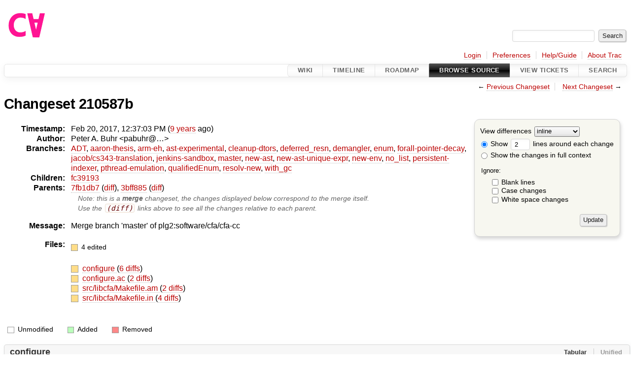

--- FILE ---
content_type: text/html;charset=utf-8
request_url: https://cforall.uwaterloo.ca/trac/changeset/210587bd6f6564169514e2cae31eb15468047896
body_size: 9949
content:


<!DOCTYPE html>
<html lang="en-US">   <head>
    <!-- # block head (placeholder in theme.html) -->
        <!-- # block head (content inherited from layout.html) -->
    <title>
    Changeset 210587b
        – Cforall

    </title>

    <meta http-equiv="Content-Type" content="text/html; charset=UTF-8" />
    <meta http-equiv="X-UA-Compatible" content="IE=edge" />
    <!--[if IE]><script>
        if (/^#__msie303:/.test(window.location.hash))
        window.location.replace(window.location.hash.replace(/^#__msie303:/, '#'));
        </script><![endif]-->

    <link rel="start"  href="/trac/wiki" />
    <link rel="search"  href="/trac/search" />
    <link rel="help"  href="/trac/wiki/TracGuide" />
    <link rel="stylesheet"  href="/trac/chrome/common/css/trac.css" type="text/css" />
    <link rel="stylesheet"  href="/trac/chrome/common/css/changeset.css" type="text/css" />
    <link rel="stylesheet"  href="/trac/chrome/common/css/diff.css" type="text/css" />
    <link rel="stylesheet"  href="/trac/chrome/common/css/code.css" type="text/css" />
    <link rel="icon"  href="/trac/chrome/common/trac.ico" type="image/x-icon" />
    <link rel="first"  href="/trac/changeset/51b734528489f81a5af985bfee9aa3b6625b9774" title="Changeset 51b73452" />
    <link rel="prev"  href="/trac/changeset/3bff885e5af1caaa28df2a7dfaffbd17d19e68d4" title="Changeset 3bff885" />
    <link rel="last"  href="/trac/changeset/35fc8193b21157dab9e8788d7eac9e7061a6dea2" title="Changeset 35fc819" />
    <link rel="next"  href="/trac/changeset/fc391936b7b07af9141fde9dac831f9c1f2582d5" title="Changeset fc39193" />
    <link rel="alternate"  class="diff" href="?format=diff&amp;new=210587bd6f6564169514e2cae31eb15468047896" title="Unified Diff" type="text/plain" />
    <link rel="alternate"  class="zip" href="?format=zip&amp;new=210587bd6f6564169514e2cae31eb15468047896" title="Zip Archive" type="application/zip" />
    <noscript>
      <style>
        .trac-noscript { display: none !important }
      </style>     </noscript>
    <link type="application/opensearchdescription+xml" rel="search"
          href="/trac/search/opensearch"
          title="Search Cforall"/>
    <script src="/trac/chrome/common/js/jquery.js"></script>
    <script src="/trac/chrome/common/js/babel.js"></script>
    <script src="/trac/chrome/common/js/trac.js"></script>
    <script src="/trac/chrome/common/js/search.js"></script>
    <script src="/trac/chrome/common/js/folding.js"></script>
    <script src="/trac/chrome/common/js/diff.js"></script>
    <script>
      jQuery(function($) {
        $(".trac-autofocus").focus();
        $(".trac-target-new").attr("target", "_blank");
        if ($.ui) { /* is jquery-ui added? */
          $(".trac-datepicker:not([readonly])")
            .prop("autocomplete", "off").datepicker();
          // Input current date when today is pressed.
          var _goToToday = $.datepicker._gotoToday;
          $.datepicker._gotoToday = function(id) {
            _goToToday.call(this, id);
            this._selectDate(id)
          };
          $(".trac-datetimepicker:not([readonly])")
            .prop("autocomplete", "off").datetimepicker();
        }
        $(".trac-disable").disableSubmit(".trac-disable-determinant");
        setTimeout(function() { $(".trac-scroll").scrollToTop() }, 1);
        $(".trac-disable-on-submit").disableOnSubmit();
      });
    </script>
    <!--   # include 'site_head.html' (layout.html) -->
    <!--   end of site_head.html -->
    <!-- # endblock head (content inherited from layout.html) -->


    <script>
      jQuery(function($) {
        $(".trac-toggledeleted").show().click(function() {
                  $(this).siblings().find(".trac-deleted").toggle();
                  return false;
        }).click();
        $("#content").find("li.entry h2 a").parent()
          .addAnchor(_("Link to this diff"));
      });
    </script>
    <!-- # endblock head (placeholder in theme.html) -->
  </head> 
  <body>
    <!-- # block body (content inherited from theme.html) -->
    <!--   # include 'site_header.html' (theme.html) -->
    <!--   end of site_header.html -->

    <div id="banner">
      <div id="header">
        <a id="logo"
           href="/">
          <img  alt="Cforall" src="/trac/chrome/site/logo.svg" /></a>


      </div>
      <form id="search" action="/trac/search" method="get">
        <div>
          <label for="proj-search">Search:</label>
          <input type="text" id="proj-search" name="q" size="18"
                  value="" />
          <input type="submit" value="Search" />
        </div>
      </form>
          <div id="metanav" class="nav">
      <ul><li  class="first"><a href="/trac/login">Login</a></li><li ><a href="/trac/prefs">Preferences</a></li><li ><a href="/trac/wiki/TracGuide">Help/Guide</a></li><li  class="last"><a href="/trac/about">About Trac</a></li></ul>
    </div>

    </div>
        <div id="mainnav" class="nav">
      <ul><li  class="first"><a href="/trac/wiki">Wiki</a></li><li ><a href="/trac/timeline">Timeline</a></li><li ><a href="/trac/roadmap">Roadmap</a></li><li  class="active"><a href="/trac/browser">Browse Source</a></li><li ><a href="/trac/report">View Tickets</a></li><li  class="last"><a href="/trac/search">Search</a></li></ul>
    </div>


    <div id="main"
         >
      <div id="ctxtnav" class="nav">
        <h2>Context Navigation</h2>
        <ul>
          <li  class="first"><span>&larr; <a class="prev" href="/trac/changeset/3bff885e5af1caaa28df2a7dfaffbd17d19e68d4" title="Changeset 3bff885">Previous Changeset</a></span></li>
          <li  class="last"><span><a class="next" href="/trac/changeset/fc391936b7b07af9141fde9dac831f9c1f2582d5" title="Changeset fc39193">Next Changeset</a> &rarr;</span></li>
        </ul>
        <hr />
      </div>

      

      

      <!-- # block content (placeholder in theme.html) -->
<div id="content" class="changeset">
  <div id="title">
    <h1>
Changeset 210587b    </h1>
  </div>
  <form id="prefs" action="/trac/changeset/210587bd6f6564169514e2cae31eb15468047896">
    <div>

<label for="style">View differences</label>
<select id="style" name="style">
  <option  selected="selected"
          value="inline">inline</option>
  <option 
          value="sidebyside">side by side</option>
</select>
<div class="field">
<label>  <input type="radio" name="contextall" value="0"
          checked="checked"/>
 Show</label> <label>  <input type="text" name="contextlines" id="contextlines" size="2"
         maxlength="3"
         value="2"/>
 lines around each change</label>  <br/>
  <label><input type="radio" name="contextall" value="1"
                />
    Show the changes in full context</label>
</div>
<fieldset id="ignore">
  <legend>Ignore:</legend>
  <div class="field">
    <input type="checkbox" id="ignoreblanklines" name="ignoreblanklines"
            />
    <label for="ignoreblanklines">Blank lines</label>
  </div>
  <div class="field">
    <input type="checkbox" id="ignorecase" name="ignorecase"
            />
    <label for="ignorecase">Case changes</label>
  </div>
  <div class="field">
    <input type="checkbox" id="ignorewhitespace" name="ignorewhitespace"
            />
    <label for="ignorewhitespace">White space changes</label>
  </div>
</fieldset>
<div class="buttons">
  <input type="submit" name="update" value="Update" />
</div>
    </div>
  </form>
  <dl id="overview">
    <dt class="property time">Timestamp:</dt>
    <dd class="time">
      Feb 20, 2017, 12:37:03 PM
(<a class="timeline" href="/trac/timeline?from=2017-02-20T12%3A37%3A03-05%3A00&amp;precision=second" title="See timeline at Feb 20, 2017, 12:37:03 PM">9 years</a> ago)    </dd>
    <dt class="property author">Author:</dt>
    <dd class="author"><span class="trac-author">Peter A. Buhr &lt;pabuhr@…&gt;</span></dd>
    <dt class="property">Branches:</dt>
    <dd><a class="changeset" href="/trac/changeset/fa2c005cdb7210e3aaf9b1170f05fbc75444ece7/" title="Finish Adt POC">ADT</a>, <a class="changeset" href="/trac/changeset/f845e8037246bd5e7cd820b02574b6b12a8fa7c0/" title="thesis: apply round 2 revisions and strip change bars">aaron-thesis</a>, <a class="changeset" href="/trac/changeset/e8261bb2d5672221f593ba7abb77aa70dd80c822/" title="Preliminary ARM exception handling support">arm-eh</a>, <a class="changeset" href="/trac/changeset/62d62db217dc9f917346863faa9d03148d98844f/" title="Merge branch 'master' into ast-experimental">ast-experimental</a>, <a class="changeset" href="/trac/changeset/ebc0a8508f37013cbbf949f24358bf6b448d429e/" title="Merge branch 'master' into cleanup-dtors">cleanup-dtors</a>, <a class="changeset" href="/trac/changeset/1cc4390a9eac2ad86029fdf9cdced2a90cceb75b/" title="Re-enable Jenkins for deferred-resn branch">deferred_resn</a>, <a class="changeset" href="/trac/changeset/51a455ce8fcd3dc3440ebf6277727b4f997b7eb1/" title="Fix unhandled enum warning in TypeEnvironment">demangler</a>, <a class="changeset" href="/trac/changeset/365c8dcbd76a5d6cafc342a140f686a573523fea/" title="Merge branch 'master' into enum">enum</a>, <a class="changeset" href="/trac/changeset/a55649200b5601ebf0ca0b430984b9546e7bed94/" title="There was less extra code in ForallPointerDecay then I hopped, but it ...">forall-pointer-decay</a>, <a class="changeset" href="/trac/changeset/a3cadfcf7de2a83c2d884dd711e7f82979272284/" title="Removed default parser argument">jacob/cs343-translation</a>, <a class="changeset" href="/trac/changeset/b5bb4442cf6a35d1075c59910d610592e5d09ca8/" title="Removed temporary abort test">jenkins-sandbox</a>, <a class="changeset" href="/trac/changeset/35fc8193b21157dab9e8788d7eac9e7061a6dea2/" title="more array proofreading">master</a>, <a class="changeset" href="/trac/changeset/13d33a758fd4097ca7b39a0687501ef7853332a1/" title="Merge branch 'master' into new-ast">new-ast</a>, <a class="changeset" href="/trac/changeset/f95634ee1f70e0dd4ea661aa832925cf8415519a/" title="fix unique expr pass">new-ast-unique-expr</a>, <a class="changeset" href="/trac/changeset/6fa409e60944afeeef4d43966ffffde577a879ef/" title="Fixed bug in breadth-first order, build exceeds local memory, can't test">new-env</a>, <a class="changeset" href="/trac/changeset/2f42718dd1dafad85f808eaefd91c3a4c1871b20/" title="Parameters and return value of functions are now vectors (and some ...">no_list</a>, <a class="changeset" href="/trac/changeset/114bde658eed1edf31cde78bd21584a1ced7df2e/" title="Trim old version of removeSpecialOverrides">persistent-indexer</a>, <a class="changeset" href="/trac/changeset/9cd5bd2665deba4718673a3686869490de73341e/" title="Added an assembly to prevent null-checks from being optimized out. ...">pthread-emulation</a>, <a class="changeset" href="/trac/changeset/12df6fe35a1d7d73a64293320db6c3a0b195af33/" title="Fix an enumerator value bug; add basic tests for new features; save ...">qualifiedEnum</a>, <a class="changeset" href="/trac/changeset/4edf753a2b41b8818de95cba5f6d26e38456ef5c/" title="Added deleted expression support to waitfor">resolv-new</a>, <a class="changeset" href="/trac/changeset/28f3a190cabb48116467ce6e1ebc74a38dac95b7/" title="Merge branch 'master' into with_gc">with_gc</a></dd>
    <dt class="property">Children:</dt>
    <dd><a class="changeset" href="/trac/changeset/fc391936b7b07af9141fde9dac831f9c1f2582d5/" title="update refrat to new common macros">fc39193</a></dd>
    <dt class="property">Parents:</dt>
    <dd><a class="changeset" href="/trac/changeset/7fb1db7d6e062bd54033d2f7f408ca0d76b0c8bd/" title="fix location of version file">7fb1db7</a> (<a href="/trac/changeset/210587bd6f6564169514e2cae31eb15468047896/?old=7fb1db7d6e062bd54033d2f7f408ca0d76b0c8bd" title="Diff against this parent (show the changes merged from the other parents)">diff</a>), <a class="changeset" href="/trac/changeset/3bff885e5af1caaa28df2a7dfaffbd17d19e68d4/" title="Merge branch 'master' of plg.uwaterloo.ca:software/cfa/cfa-cc">3bff885</a> (<a href="/trac/changeset/210587bd6f6564169514e2cae31eb15468047896/?old=3bff885e5af1caaa28df2a7dfaffbd17d19e68d4" title="Diff against this parent (show the changes merged from the other parents)">diff</a>)<br /><span class="hint">Note: this is a <strong>merge</strong> changeset, the changes displayed below correspond to the merge itself.</span><br /><span class="hint">Use the <code>(diff)</code> links above to see all the changes relative to each parent.</span></dd>
    <dt class="property message">Message:</dt>
    <dd class="message searchable">
      <p>
Merge branch 'master' of plg2:software/cfa/cfa-cc<br />
</p>

    </dd>
    <dt class="property files">
      Files:
    </dt>
    <dd class="files">
      <div class="legend" id="file-legend">
        <dl>
          <dt class="mod"></dt><dd>
            4 edited</dd>
        </dl>
      </div>
      <br />
      <ul>
        <li>
          
  <div class="mod"> </div>
  <a title="Show entry in browser" href="/trac/browser/configure?rev=facc44fe4d426e63ad34bdaebce3da27ffdfc017">
    configure
  </a>
  <span class="comment">(modified)</span>
  (<a title="Show differences" href="#file0">6 diffs</a>)

        </li>
        <li>
          
  <div class="mod"> </div>
  <a title="Show entry in browser" href="/trac/browser/configure.ac?rev=facc44fe4d426e63ad34bdaebce3da27ffdfc017">
    configure.ac
  </a>
  <span class="comment">(modified)</span>
  (<a title="Show differences" href="#file1">2 diffs</a>)

        </li>
        <li>
          
  <div class="mod"> </div>
  <a title="Show entry in browser" href="/trac/browser/src/libcfa/Makefile.am?rev=facc44fe4d426e63ad34bdaebce3da27ffdfc017">
    src/libcfa/Makefile.am
  </a>
  <span class="comment">(modified)</span>
  (<a title="Show differences" href="#file2">2 diffs</a>)

        </li>
        <li>
          
  <div class="mod"> </div>
  <a title="Show entry in browser" href="/trac/browser/src/libcfa/Makefile.in?rev=facc44fe4d426e63ad34bdaebce3da27ffdfc017">
    src/libcfa/Makefile.in
  </a>
  <span class="comment">(modified)</span>
  (<a title="Show differences" href="#file3">4 diffs</a>)

        </li>
      </ul>
    </dd>
  </dl>

  <div class="diff">
    <div class="legend" id="diff-legend">
      <h3>Legend:</h3>
      <dl>
        <dt class="unmod"></dt><dd>Unmodified</dd>
        <dt class="add"></dt><dd>Added</dd>
        <dt class="rem"></dt><dd>Removed</dd>
      </dl>
    </div>

<div class="diff">

  <ul class="entries">
    <li class="entry">
      <h2 id="file0">
        <a href="/trac/changeset/210587bd6f6564169514e2cae31eb15468047896/configure" title="Show the changeset 210587b restricted to configure">configure</a>
      </h2>
      <table class="trac-diff inline" cellspacing="0">
        <colgroup>
          <col class="lineno"/><col class="lineno"/><col class="content"/>
        </colgroup>
        <thead>
          <tr>
            <th title="Revision 7fb1db7d6e062bd54033d2f7f408ca0d76b0c8bd">
              <a title="Show revision 7fb1db7 of this file in browser"
                 href="/trac/browser/configure?rev=ac93b2287119108108d39026a0f27c1c260ea646#L658"
                 >r7fb1db7</a>
            </th>
            <th title="Revision 210587bd6f6564169514e2cae31eb15468047896">
              <a title="Show revision 210587b of this file in browser"
                 href="/trac/browser/configure?rev=facc44fe4d426e63ad34bdaebce3da27ffdfc017#L658"
                 >r210587b</a>
            </th>
            <td>
              &nbsp;
            </td>
          </tr>
        </thead>
        <tbody class="unmod">

          <tr>
            <th>658</th><th>658</th><td class="l"><span>CFA_INCDIR</span></td>
          </tr>
          <tr>
            <th>659</th><th>659</th><td class="l"><span>CFA_PREFIX</span></td>
          </tr>
        </tbody>
        <tbody class="add">

          <tr class="first">
            <th>&nbsp;</th><th>660</th><td class="r"><ins>BUILD_CONCURRENCY_FALSE</ins></td>
          </tr>
          <tr class="last">
            <th>&nbsp;</th><th>661</th><td class="r"><ins>BUILD_CONCURRENCY_TRUE</ins></td>
          </tr>
        </tbody>
        <tbody class="unmod">

          <tr>
            <th>660</th><th>662</th><td class="l"><span>BUILD_NO_LIB_FALSE</span></td>
          </tr>
          <tr>
            <th>661</th><th>663</th><td class="l"><span>BUILD_NO_LIB_TRUE</span></td>
          </tr>
        </tbody>
        <tbody class="skipped">
          <tr>
            <th><a href="/trac/browser/configure?rev=ac93b2287119108108d39026a0f27c1c260ea646#L742">&hellip;</a></th>
            <th><a href="/trac/browser/configure?rev=facc44fe4d426e63ad34bdaebce3da27ffdfc017#L744">&hellip;</a></th>
            <td>
              &nbsp;
            </td>
          </tr>
        </tbody>
        <tbody class="unmod">

          <tr>
            <th>742</th><th>744</th><td class="l"><span>enable_target_release</span></td>
          </tr>
          <tr>
            <th>743</th><th>745</th><td class="l"><span>enable_target_debug</span></td>
          </tr>
        </tbody>
        <tbody class="add">

          <tr class="first last">
            <th>&nbsp;</th><th>746</th><td class="r"><ins>enable_threading</ins></td>
          </tr>
        </tbody>
        <tbody class="unmod">

          <tr>
            <th>744</th><th>747</th><td class="l"><span>enable_dependency_tracking</span></td>
          </tr>
          <tr>
            <th>745</th><th>748</th><td class="l"><span>'</span></td>
          </tr>
        </tbody>
        <tbody class="skipped">
          <tr>
            <th><a href="/trac/browser/configure?rev=ac93b2287119108108d39026a0f27c1c260ea646#L1386">&hellip;</a></th>
            <th><a href="/trac/browser/configure?rev=facc44fe4d426e63ad34bdaebce3da27ffdfc017#L1389">&hellip;</a></th>
            <td>
              &nbsp;
            </td>
          </tr>
        </tbody>
        <tbody class="unmod">

          <tr>
            <th>1386</th><th>1389</th><td class="l"><span>&nbsp; --enable-target-release Build and install the release target</span></td>
          </tr>
          <tr>
            <th>1387</th><th>1390</th><td class="l"><span>&nbsp; --enable-target-debug&nbsp; &nbsp;Build and install the debug target</span></td>
          </tr>
        </tbody>
        <tbody class="add">

          <tr class="first">
            <th>&nbsp;</th><th>1391</th><td class="r"><ins>&nbsp; --enable-threading&nbsp; &nbsp; &nbsp; Build and install libcfa with threading support</ins></td>
          </tr>
          <tr class="last">
            <th>&nbsp;</th><th>1392</th><td class="r"><ins>&nbsp; &nbsp; &nbsp; &nbsp; &nbsp; &nbsp; &nbsp; &nbsp; &nbsp; &nbsp; &nbsp; &nbsp; &nbsp; (Enabled by default)</ins></td>
          </tr>
        </tbody>
        <tbody class="unmod">

          <tr>
            <th>1388</th><th>1393</th><td class="l"><span>&nbsp; --disable-dependency-tracking&nbsp; speeds up one-time build</span></td>
          </tr>
          <tr>
            <th>1389</th><th>1394</th><td class="l"><span>&nbsp; --enable-dependency-tracking&nbsp; &nbsp;do not reject slow dependency extractors</span></td>
          </tr>
        </tbody>
        <tbody class="skipped">
          <tr>
            <th><a href="/trac/browser/configure?rev=ac93b2287119108108d39026a0f27c1c260ea646#L3123">&hellip;</a></th>
            <th><a href="/trac/browser/configure?rev=facc44fe4d426e63ad34bdaebce3da27ffdfc017#L3128">&hellip;</a></th>
            <td>
              &nbsp;
            </td>
          </tr>
        </tbody>
        <tbody class="unmod">

          <tr>
            <th>3123</th><th>3128</th><td class="l"><span>fi</span></td>
          </tr>
          <tr>
            <th>3124</th><th>3129</th><td class="l"><span></span></td>
          </tr>
        </tbody>
        <tbody class="add">

          <tr class="first">
            <th>&nbsp;</th><th>3130</th><td class="r"><ins># Check whether --enable-threading was given.</ins></td>
          </tr>
          <tr class="">
            <th>&nbsp;</th><th>3131</th><td class="r"><ins>if test "${enable_threading+set}" = set; then :</ins></td>
          </tr>
          <tr class="">
            <th>&nbsp;</th><th>3132</th><td class="r"><ins>&nbsp; enableval=$enable_threading; case "${enableval}" in</ins></td>
          </tr>
          <tr class="">
            <th>&nbsp;</th><th>3133</th><td class="r"><ins>&nbsp; yes) build_threading-"yes" ;;</ins></td>
          </tr>
          <tr class="">
            <th>&nbsp;</th><th>3134</th><td class="r"><ins>&nbsp; no)&nbsp; build_threading="no" ;;</ins></td>
          </tr>
          <tr class="">
            <th>&nbsp;</th><th>3135</th><td class="r"><ins>&nbsp; *) as_fn_error $? "bad value ${enableval} for --enable-debug" "$LINENO" 5 ;;</ins></td>
          </tr>
          <tr class="">
            <th>&nbsp;</th><th>3136</th><td class="r"><ins>esac</ins></td>
          </tr>
          <tr class="">
            <th>&nbsp;</th><th>3137</th><td class="r"><ins>else</ins></td>
          </tr>
          <tr class="">
            <th>&nbsp;</th><th>3138</th><td class="r"><ins>&nbsp; build_threading="yes"</ins></td>
          </tr>
          <tr class="">
            <th>&nbsp;</th><th>3139</th><td class="r"><ins>fi</ins></td>
          </tr>
          <tr class="last">
            <th>&nbsp;</th><th>3140</th><td class="r"><ins></ins></td>
          </tr>
        </tbody>
        <tbody class="unmod">

          <tr>
            <th>3125</th><th>3141</th><td class="l"><span></span></td>
          </tr>
          <tr>
            <th>3126</th><th>3142</th><td class="l"><span>case "$enable_target_release" in</span></td>
          </tr>
        </tbody>
        <tbody class="skipped">
          <tr>
            <th><a href="/trac/browser/configure?rev=ac93b2287119108108d39026a0f27c1c260ea646#L3197">&hellip;</a></th>
            <th><a href="/trac/browser/configure?rev=facc44fe4d426e63ad34bdaebce3da27ffdfc017#L3213">&hellip;</a></th>
            <td>
              &nbsp;
            </td>
          </tr>
        </tbody>
        <tbody class="unmod">

          <tr>
            <th>3197</th><th>3213</th><td class="l"><span>&nbsp; BUILD_NO_LIB_TRUE='#'</span></td>
          </tr>
          <tr>
            <th>3198</th><th>3214</th><td class="l"><span>&nbsp; BUILD_NO_LIB_FALSE=</span></td>
          </tr>
        </tbody>
        <tbody class="add">

          <tr class="first">
            <th>&nbsp;</th><th>3215</th><td class="r"><ins>fi</ins></td>
          </tr>
          <tr class="">
            <th>&nbsp;</th><th>3216</th><td class="r"><ins></ins></td>
          </tr>
          <tr class="">
            <th>&nbsp;</th><th>3217</th><td class="r"><ins>&nbsp;if test "x$build_threading" = "xyes"; then</ins></td>
          </tr>
          <tr class="">
            <th>&nbsp;</th><th>3218</th><td class="r"><ins>&nbsp; BUILD_CONCURRENCY_TRUE=</ins></td>
          </tr>
          <tr class="">
            <th>&nbsp;</th><th>3219</th><td class="r"><ins>&nbsp; BUILD_CONCURRENCY_FALSE='#'</ins></td>
          </tr>
          <tr class="">
            <th>&nbsp;</th><th>3220</th><td class="r"><ins>else</ins></td>
          </tr>
          <tr class="">
            <th>&nbsp;</th><th>3221</th><td class="r"><ins>&nbsp; BUILD_CONCURRENCY_TRUE='#'</ins></td>
          </tr>
          <tr class="last">
            <th>&nbsp;</th><th>3222</th><td class="r"><ins>&nbsp; BUILD_CONCURRENCY_FALSE=</ins></td>
          </tr>
        </tbody>
        <tbody class="unmod">

          <tr>
            <th>3199</th><th>3223</th><td class="l"><span>fi</span></td>
          </tr>
          <tr>
            <th>3200</th><th>3224</th><td class="l"><span></span></td>
          </tr>
        </tbody>
        <tbody class="skipped">
          <tr>
            <th><a href="/trac/browser/configure?rev=ac93b2287119108108d39026a0f27c1c260ea646#L6318">&hellip;</a></th>
            <th><a href="/trac/browser/configure?rev=facc44fe4d426e63ad34bdaebce3da27ffdfc017#L6342">&hellip;</a></th>
            <td>
              &nbsp;
            </td>
          </tr>
        </tbody>
        <tbody class="unmod">

          <tr>
            <th>6318</th><th>6342</th><td class="l"><span>if test -z "${BUILD_NO_LIB_TRUE}" &amp;&amp; test -z "${BUILD_NO_LIB_FALSE}"; then</span></td>
          </tr>
          <tr>
            <th>6319</th><th>6343</th><td class="l"><span>&nbsp; as_fn_error $? "conditional \"BUILD_NO_LIB\" was never defined.</span></td>
          </tr>
        </tbody>
        <tbody class="add">

          <tr class="first">
            <th>&nbsp;</th><th>6344</th><td class="r"><ins>Usually this means the macro was only invoked conditionally." "$LINENO" 5</ins></td>
          </tr>
          <tr class="">
            <th>&nbsp;</th><th>6345</th><td class="r"><ins>fi</ins></td>
          </tr>
          <tr class="">
            <th>&nbsp;</th><th>6346</th><td class="r"><ins>if test -z "${BUILD_CONCURRENCY_TRUE}" &amp;&amp; test -z "${BUILD_CONCURRENCY_FALSE}"; then</ins></td>
          </tr>
          <tr class="last">
            <th>&nbsp;</th><th>6347</th><td class="r"><ins>&nbsp; as_fn_error $? "conditional \"BUILD_CONCURRENCY\" was never defined.</ins></td>
          </tr>
        </tbody>
        <tbody class="unmod">

          <tr>
            <th>6320</th><th>6348</th><td class="l"><span>Usually this means the macro was only invoked conditionally." "$LINENO" 5</span></td>
          </tr>
          <tr>
            <th>6321</th><th>6349</th><td class="l"><span>fi</span></td>
          </tr>
        </tbody>
      </table>

    </li>
    <li class="entry">
      <h2 id="file1">
        <a href="/trac/changeset/210587bd6f6564169514e2cae31eb15468047896/configure.ac" title="Show the changeset 210587b restricted to configure.ac">configure.ac</a>
      </h2>
      <table class="trac-diff inline" cellspacing="0">
        <colgroup>
          <col class="lineno"/><col class="lineno"/><col class="content"/>
        </colgroup>
        <thead>
          <tr>
            <th title="Revision 7fb1db7d6e062bd54033d2f7f408ca0d76b0c8bd">
              <a title="Show revision 7fb1db7 of this file in browser"
                 href="/trac/browser/configure.ac?rev=ac93b2287119108108d39026a0f27c1c260ea646#L57"
                 >r7fb1db7</a>
            </th>
            <th title="Revision 210587bd6f6564169514e2cae31eb15468047896">
              <a title="Show revision 210587b of this file in browser"
                 href="/trac/browser/configure.ac?rev=facc44fe4d426e63ad34bdaebce3da27ffdfc017#L57"
                 >r210587b</a>
            </th>
            <td>
              &nbsp;
            </td>
          </tr>
        </thead>
        <tbody class="unmod">

          <tr>
            <th>57</th><th>57</th><td class="l"><span>AC_ARG_ENABLE(target-release, AS_HELP_STRING([--enable-target-release], [Build and install the release target]))</span></td>
          </tr>
          <tr>
            <th>58</th><th>58</th><td class="l"><span>AC_ARG_ENABLE(target-debug, AS_HELP_STRING([--enable-target-debug], [Build and install the debug target]))</span></td>
          </tr>
        </tbody>
        <tbody class="add">

          <tr class="first">
            <th>&nbsp;</th><th>59</th><td class="r"><ins>AC_ARG_ENABLE(threading, AS_HELP_STRING([--enable-threading], [Build and install libcfa with threading support (Enabled by default)]),</ins></td>
          </tr>
          <tr class="">
            <th>&nbsp;</th><th>60</th><td class="r"><ins>[case "${enableval}" in</ins></td>
          </tr>
          <tr class="">
            <th>&nbsp;</th><th>61</th><td class="r"><ins>&nbsp; yes) build_threading-"yes" ;;</ins></td>
          </tr>
          <tr class="">
            <th>&nbsp;</th><th>62</th><td class="r"><ins>&nbsp; no)&nbsp; build_threading="no" ;;</ins></td>
          </tr>
          <tr class="">
            <th>&nbsp;</th><th>63</th><td class="r"><ins>&nbsp; *) AC_MSG_ERROR([bad value ${enableval} for --enable-debug]) ;;</ins></td>
          </tr>
          <tr class="last">
            <th>&nbsp;</th><th>64</th><td class="r"><ins>esac],[build_threading="yes"])</ins></td>
          </tr>
        </tbody>
        <tbody class="unmod">

          <tr>
            <th>59</th><th>65</th><td class="l"><span></span></td>
          </tr>
          <tr>
            <th>60</th><th>66</th><td class="l"><span>case "$enable_target_release" in</span></td>
          </tr>
        </tbody>
        <tbody class="skipped">
          <tr>
            <th><a href="/trac/browser/configure.ac?rev=ac93b2287119108108d39026a0f27c1c260ea646#L112">&hellip;</a></th>
            <th><a href="/trac/browser/configure.ac?rev=facc44fe4d426e63ad34bdaebce3da27ffdfc017#L118">&hellip;</a></th>
            <td>
              &nbsp;
            </td>
          </tr>
        </tbody>
        <tbody class="unmod">

          <tr>
            <th>112</th><th>118</th><td class="l"><span>AM_CONDITIONAL([BUILD_DEBUG], [test "x$build_debug" = "xyes"])</span></td>
          </tr>
          <tr>
            <th>113</th><th>119</th><td class="l"><span>AM_CONDITIONAL([BUILD_NO_LIB], [test "x$build_release$build_debug" = "xnono"])</span></td>
          </tr>
        </tbody>
        <tbody class="add">

          <tr class="first last">
            <th>&nbsp;</th><th>120</th><td class="r"><ins>AM_CONDITIONAL([BUILD_CONCURRENCY], [test "x$build_threading" = "xyes"])</ins></td>
          </tr>
        </tbody>
        <tbody class="unmod">

          <tr>
            <th>114</th><th>121</th><td class="l"><span></span></td>
          </tr>
          <tr>
            <th>115</th><th>122</th><td class="l"><span>if test "x$prefix" = "xNONE"; then</span></td>
          </tr>
        </tbody>
      </table>

    </li>
    <li class="entry">
      <h2 id="file2">
        <a href="/trac/changeset/210587bd6f6564169514e2cae31eb15468047896/src/libcfa/Makefile.am" title="Show the changeset 210587b restricted to src/libcfa/Makefile.am">src/libcfa/Makefile.am</a>
      </h2>
      <table class="trac-diff inline" cellspacing="0">
        <colgroup>
          <col class="lineno"/><col class="lineno"/><col class="content"/>
        </colgroup>
        <thead>
          <tr>
            <th title="Revision 7fb1db7d6e062bd54033d2f7f408ca0d76b0c8bd">
              <a title="Show revision 7fb1db7 of this file in browser"
                 href="/trac/browser/src/libcfa/Makefile.am?rev=aed3f54d12363aaa409e62e26dd7835d4eea23dc#L40"
                 >r7fb1db7</a>
            </th>
            <th title="Revision 210587bd6f6564169514e2cae31eb15468047896">
              <a title="Show revision 210587b of this file in browser"
                 href="/trac/browser/src/libcfa/Makefile.am?rev=facc44fe4d426e63ad34bdaebce3da27ffdfc017#L40"
                 >r210587b</a>
            </th>
            <td>
              &nbsp;
            </td>
          </tr>
        </thead>
        <tbody class="unmod">

          <tr>
            <th>40</th><th>40</th><td class="l"><span>CC = ${abs_top_srcdir}/src/driver/cfa</span></td>
          </tr>
          <tr>
            <th>41</th><th>41</th><td class="l"><span></span></td>
          </tr>
        </tbody>
        <tbody class="mod">


          <tr class="first">
            <th>42</th><th>&nbsp;</th><td class="l"><span>headers = limits stdlib math iostream fstream iterator rational assert containers/vector concurrency/coroutines concurrency/threads concurrency/kernel</span></td>
          </tr>
          <tr>
            <th>43</th><th>&nbsp;</th><td class="l"><span>runtimehdrs = concurrency</span></td>
          </tr>

          <tr>
            <th>&nbsp;</th><th>42</th><td class="r"><span>headers = limits stdlib math iostream fstream iterator rational assert</span></td>
          </tr>
          <tr>
            <th>&nbsp;</th><th>43</th><td class="r"><span></span></td>
          </tr>
          <tr>
            <th>&nbsp;</th><th>44</th><td class="r"><span># not all platforms support concurrency, add option do disable it</span></td>
          </tr>
          <tr>
            <th>&nbsp;</th><th>45</th><td class="r"><span>if BUILD_CONCURRENCY</span></td>
          </tr>
          <tr>
            <th>&nbsp;</th><th>46</th><td class="r"><span>headers += containers/vector concurrency/coroutines concurrency/threads concurrency/kernel</span></td>
          </tr>
          <tr>
            <th>&nbsp;</th><th>47</th><td class="r"><span>endif</span></td>
          </tr>
          <tr class="last">
            <th>&nbsp;</th><th>48</th><td class="r"><span></span></td>
          </tr>
        </tbody>
        <tbody class="unmod">

          <tr>
            <th>44</th><th>49</th><td class="l"><span>libobjs = ${headers:=.o}</span></td>
          </tr>
        </tbody>
        <tbody class="add">

          <tr class="first">
            <th>&nbsp;</th><th>50</th><td class="r"><ins>libsrc = libcfa-prelude.c ${headers:=.c}</ins></td>
          </tr>
          <tr class="">
            <th>&nbsp;</th><th>51</th><td class="r"><ins></ins></td>
          </tr>
          <tr class="">
            <th>&nbsp;</th><th>52</th><td class="r"><ins># not all platforms support concurrency, add option do disable it</ins></td>
          </tr>
          <tr class="">
            <th>&nbsp;</th><th>53</th><td class="r"><ins>if BUILD_CONCURRENCY</ins></td>
          </tr>
          <tr class="">
            <th>&nbsp;</th><th>54</th><td class="r"><ins>libsrc += concurrency/CtxSwitch-@MACHINE_TYPE@.S concurrency/invoke.c</ins></td>
          </tr>
          <tr class="last">
            <th>&nbsp;</th><th>55</th><td class="r"><ins>endif</ins></td>
          </tr>
        </tbody>
        <tbody class="unmod">

          <tr>
            <th>45</th><th>56</th><td class="l"><span></span></td>
          </tr>
          <tr>
            <th>46</th><th>57</th><td class="l"><span># extensionless header files are overridden by -o flag in default makerule =&gt; explicitly override default rule to silently do nothing</span></td>
          </tr>
        </tbody>
        <tbody class="skipped">
          <tr>
            <th><a href="/trac/browser/src/libcfa/Makefile.am?rev=aed3f54d12363aaa409e62e26dd7835d4eea23dc#L56">&hellip;</a></th>
            <th><a href="/trac/browser/src/libcfa/Makefile.am?rev=facc44fe4d426e63ad34bdaebce3da27ffdfc017#L67">&hellip;</a></th>
            <td>
              &nbsp;
            </td>
          </tr>
        </tbody>
        <tbody class="unmod">

          <tr>
            <th>56</th><th>67</th><td class="l"><span>${libobjs} : ${abs_top_srcdir}/src/driver/cfa-cpp ${cfalib_DATA} # add dependency to cfa-cpp so all libraries are rebuilt with new translator</span></td>
          </tr>
          <tr>
            <th>57</th><th>68</th><td class="l"><span></span></td>
          </tr>
        </tbody>
        <tbody class="rem">

          <tr class="first last">
            <th>58</th><th>&nbsp;</th><td class="l"><del>libsrc = libcfa-prelude.c ${headers:=.c} concurrency/CtxSwitch-@MACHINE_TYPE@.S concurrency/invoke.c</del></td>
          </tr>
        </tbody>
        <tbody class="unmod">

          <tr>
            <th>59</th><th>69</th><td class="l"><span></span></td>
          </tr>
          <tr>
            <th>60</th><th>70</th><td class="l"><span>libcfa_a_SOURCES = ${libsrc}</span></td>
          </tr>
        </tbody>
      </table>

    </li>
    <li class="entry">
      <h2 id="file3">
        <a href="/trac/changeset/210587bd6f6564169514e2cae31eb15468047896/src/libcfa/Makefile.in" title="Show the changeset 210587b restricted to src/libcfa/Makefile.in">src/libcfa/Makefile.in</a>
      </h2>
      <table class="trac-diff inline" cellspacing="0">
        <colgroup>
          <col class="lineno"/><col class="lineno"/><col class="content"/>
        </colgroup>
        <thead>
          <tr>
            <th title="Revision 7fb1db7d6e062bd54033d2f7f408ca0d76b0c8bd">
              <a title="Show revision 7fb1db7 of this file in browser"
                 href="/trac/browser/src/libcfa/Makefile.in?rev=aed3f54d12363aaa409e62e26dd7835d4eea23dc#L41"
                 >r7fb1db7</a>
            </th>
            <th title="Revision 210587bd6f6564169514e2cae31eb15468047896">
              <a title="Show revision 210587b of this file in browser"
                 href="/trac/browser/src/libcfa/Makefile.in?rev=facc44fe4d426e63ad34bdaebce3da27ffdfc017#L41"
                 >r210587b</a>
            </th>
            <td>
              &nbsp;
            </td>
          </tr>
        </thead>
        <tbody class="unmod">

          <tr>
            <th>41</th><th>41</th><td class="l"><span>@BUILD_RELEASE_TRUE@am__append_1 = libcfa.a</span></td>
          </tr>
          <tr>
            <th>42</th><th>42</th><td class="l"><span>@BUILD_DEBUG_TRUE@am__append_2 = libcfa-d.a</span></td>
          </tr>
        </tbody>
        <tbody class="add">

          <tr class="first">
            <th>&nbsp;</th><th>43</th><td class="r"><ins></ins></td>
          </tr>
          <tr class="">
            <th>&nbsp;</th><th>44</th><td class="r"><ins># not all platforms support concurrency, add option do disable it</ins></td>
          </tr>
          <tr class="">
            <th>&nbsp;</th><th>45</th><td class="r"><ins>@BUILD_CONCURRENCY_TRUE@am__append_3 = containers/vector concurrency/coroutines concurrency/threads concurrency/kernel</ins></td>
          </tr>
          <tr class="">
            <th>&nbsp;</th><th>46</th><td class="r"><ins></ins></td>
          </tr>
          <tr class="">
            <th>&nbsp;</th><th>47</th><td class="r"><ins># not all platforms support concurrency, add option do disable it</ins></td>
          </tr>
          <tr class="last">
            <th>&nbsp;</th><th>48</th><td class="r"><ins>@BUILD_CONCURRENCY_TRUE@am__append_4 = concurrency/CtxSwitch-@MACHINE_TYPE@.S concurrency/invoke.c</ins></td>
          </tr>
        </tbody>
        <tbody class="unmod">

          <tr>
            <th>43</th><th>49</th><td class="l"><span>subdir = src/libcfa</span></td>
          </tr>
        </tbody>
        <tbody class="mod">


          <tr class="first">
            <th>44</th><th>&nbsp;</th><td class="l"><span>DIST_COMMON = $(<del>nobase_cfa_include_HEADERS) $(srcdir)/Makefile.am</del> \</span></td>
          </tr>
          <tr>
            <th>45</th><th>&nbsp;</th><td class="l"><span>&nbsp; &nbsp; &nbsp; &nbsp; $(srcdir)/Makefile.<del></del>in</span></td>
          </tr>

          <tr>
            <th>&nbsp;</th><th>50</th><td class="r"><span>DIST_COMMON = $(<ins>am__nobase_cfa_include_HEADERS_DIST)</ins> \</span></td>
          </tr>
          <tr class="last">
            <th>&nbsp;</th><th>51</th><td class="r"><span>&nbsp; &nbsp; &nbsp; &nbsp; $(srcdir)/Makefile.<ins>am $(srcdir)/Makefile.</ins>in</span></td>
          </tr>
        </tbody>
        <tbody class="unmod">

          <tr>
            <th>46</th><th>52</th><td class="l"><span>ACLOCAL_M4 = $(top_srcdir)/aclocal.m4</span></td>
          </tr>
          <tr>
            <th>47</th><th>53</th><td class="l"><span>am__aclocal_m4_deps = $(top_srcdir)/configure.ac</span></td>
          </tr>
        </tbody>
        <tbody class="skipped">
          <tr>
            <th><a href="/trac/browser/src/libcfa/Makefile.in?rev=aed3f54d12363aaa409e62e26dd7835d4eea23dc#L91">&hellip;</a></th>
            <th><a href="/trac/browser/src/libcfa/Makefile.in?rev=facc44fe4d426e63ad34bdaebce3da27ffdfc017#L97">&hellip;</a></th>
            <td>
              &nbsp;
            </td>
          </tr>
        </tbody>
        <tbody class="unmod">

          <tr>
            <th>91</th><th>97</th><td class="l"><span>libcfa_d_a_AR = $(AR) $(ARFLAGS)</span></td>
          </tr>
          <tr>
            <th>92</th><th>98</th><td class="l"><span>libcfa_d_a_LIBADD =</span></td>
          </tr>
        </tbody>
        <tbody class="add">

          <tr class="first">
            <th>&nbsp;</th><th>99</th><td class="r"><ins>am__libcfa_d_a_SOURCES_DIST = libcfa-prelude.c limits.c stdlib.c \</ins></td>
          </tr>
          <tr class="">
            <th>&nbsp;</th><th>100</th><td class="r"><ins>&nbsp; &nbsp; &nbsp; &nbsp; math.c iostream.c fstream.c iterator.c rational.c assert.c \</ins></td>
          </tr>
          <tr class="">
            <th>&nbsp;</th><th>101</th><td class="r"><ins>&nbsp; &nbsp; &nbsp; &nbsp; containers/vector.c concurrency/coroutines.c \</ins></td>
          </tr>
          <tr class="">
            <th>&nbsp;</th><th>102</th><td class="r"><ins>&nbsp; &nbsp; &nbsp; &nbsp; concurrency/threads.c concurrency/kernel.c \</ins></td>
          </tr>
          <tr class="last">
            <th>&nbsp;</th><th>103</th><td class="r"><ins>&nbsp; &nbsp; &nbsp; &nbsp; concurrency/CtxSwitch-@MACHINE_TYPE@.S concurrency/invoke.c</ins></td>
          </tr>
        </tbody>
        <tbody class="unmod">

          <tr>
            <th>93</th><th>104</th><td class="l"><span>am__dirstamp = $(am__leading_dot)dirstamp</span></td>
          </tr>
        </tbody>
        <tbody class="mod">


          <tr class="first">
            <th>94</th><th>&nbsp;</th><td class="l"><span>am__objects_1 = libcfa_d_a-limits.$(OBJEXT) \</span></td>
          </tr>

          <tr>
            <th>&nbsp;</th><th>105</th><td class="r"><span>@BUILD_CONCURRENCY_TRUE@am__objects_1 = containers/libcfa_d_a-vector.$(OBJEXT) \</span></td>
          </tr>
          <tr>
            <th>&nbsp;</th><th>106</th><td class="r"><span>@BUILD_CONCURRENCY_TRUE@&nbsp; &nbsp; &nbsp; &nbsp; concurrency/libcfa_d_a-coroutines.$(OBJEXT) \</span></td>
          </tr>
          <tr>
            <th>&nbsp;</th><th>107</th><td class="r"><span>@BUILD_CONCURRENCY_TRUE@&nbsp; &nbsp; &nbsp; &nbsp; concurrency/libcfa_d_a-threads.$(OBJEXT) \</span></td>
          </tr>
          <tr>
            <th>&nbsp;</th><th>108</th><td class="r"><span>@BUILD_CONCURRENCY_TRUE@&nbsp; &nbsp; &nbsp; &nbsp; concurrency/libcfa_d_a-kernel.$(OBJEXT)</span></td>
          </tr>
          <tr class="last">
            <th>&nbsp;</th><th>109</th><td class="r"><span>am__objects_2 = libcfa_d_a-limits.$(OBJEXT) \</span></td>
          </tr>
        </tbody>
        <tbody class="unmod">

          <tr>
            <th>95</th><th>110</th><td class="l"><span>&nbsp; &nbsp; &nbsp; &nbsp; libcfa_d_a-stdlib.$(OBJEXT) libcfa_d_a-math.$(OBJEXT) \</span></td>
          </tr>
          <tr>
            <th>96</th><th>111</th><td class="l"><span>&nbsp; &nbsp; &nbsp; &nbsp; libcfa_d_a-iostream.$(OBJEXT) libcfa_d_a-fstream.$(OBJEXT) \</span></td>
          </tr>
          <tr>
            <th>97</th><th>112</th><td class="l"><span>&nbsp; &nbsp; &nbsp; &nbsp; libcfa_d_a-iterator.$(OBJEXT) libcfa_d_a-rational.$(OBJEXT) \</span></td>
          </tr>
        </tbody>
        <tbody class="mod">


          <tr class="first">
            <th>98</th><th>&nbsp;</th><td class="l"><span>&nbsp; &nbsp; &nbsp; &nbsp; libcfa_d_a-assert.$(OBJEXT) \</span></td>
          </tr>
          <tr>
            <th>99</th><th>&nbsp;</th><td class="l"><span>&nbsp; &nbsp; &nbsp; &nbsp; containers/libcfa_d_a-vector.$(OBJEXT) \</span></td>
          </tr>
          <tr>
            <th>100</th><th>&nbsp;</th><td class="l"><span>&nbsp; &nbsp; &nbsp; &nbsp; concurrency/libcfa_d_a-coroutines.$(OBJEXT) \</span></td>
          </tr>
          <tr>
            <th>101</th><th>&nbsp;</th><td class="l"><span>&nbsp; &nbsp; &nbsp; &nbsp; concurrency/libcfa_d_a-threads.$(OBJEXT) \</span></td>
          </tr>
          <tr>
            <th>102</th><th>&nbsp;</th><td class="l"><span>&nbsp; &nbsp; &nbsp; &nbsp; concurrency/libcfa_d_a-kernel.$(OBJEXT)</span></td>
          </tr>
          <tr>
            <th>103</th><th>&nbsp;</th><td class="l"><span>am__objects_2 = libcfa_d_a-libcfa-prelude.$(OBJEXT) $(am__objects_1) \</span></td>
          </tr>
          <tr>
            <th>104</th><th>&nbsp;</th><td class="l"><span>&nbsp; &nbsp; &nbsp; &nbsp; concurrency/CtxSwitch-@MACHINE_TYPE@.$(OBJEXT) \</span></td>
          </tr>
          <tr>
            <th>105</th><th>&nbsp;</th><td class="l"><span>&nbsp; &nbsp; &nbsp; &nbsp; concurrency/libcfa_d_a-invoke.$(OBJEXT)</span></td>
          </tr>
          <tr>
            <th>106</th><th>&nbsp;</th><td class="l"><span>am_libcfa_d_a_OBJECTS = $(am__objects_2)</span></td>
          </tr>

          <tr>
            <th>&nbsp;</th><th>113</th><td class="r"><span>&nbsp; &nbsp; &nbsp; &nbsp; libcfa_d_a-assert.$(OBJEXT) $(am__objects_1)</span></td>
          </tr>
          <tr>
            <th>&nbsp;</th><th>114</th><td class="r"><span>@BUILD_CONCURRENCY_TRUE@am__objects_3 = concurrency/CtxSwitch-@MACHINE_TYPE@.$(OBJEXT) \</span></td>
          </tr>
          <tr>
            <th>&nbsp;</th><th>115</th><td class="r"><span>@BUILD_CONCURRENCY_TRUE@&nbsp; &nbsp; &nbsp; &nbsp; concurrency/libcfa_d_a-invoke.$(OBJEXT)</span></td>
          </tr>
          <tr>
            <th>&nbsp;</th><th>116</th><td class="r"><span>am__objects_4 = libcfa_d_a-libcfa-prelude.$(OBJEXT) $(am__objects_2) \</span></td>
          </tr>
          <tr>
            <th>&nbsp;</th><th>117</th><td class="r"><span>&nbsp; &nbsp; &nbsp; &nbsp; $(am__objects_3)</span></td>
          </tr>
          <tr class="last">
            <th>&nbsp;</th><th>118</th><td class="r"><span>am_libcfa_d_a_OBJECTS = $(am__objects_4)</span></td>
          </tr>
        </tbody>
        <tbody class="unmod">

          <tr>
            <th>107</th><th>119</th><td class="l"><span>libcfa_d_a_OBJECTS = $(am_libcfa_d_a_OBJECTS)</span></td>
          </tr>
          <tr>
            <th>108</th><th>120</th><td class="l"><span>libcfa_a_AR = $(AR) $(ARFLAGS)</span></td>
          </tr>
          <tr>
            <th>109</th><th>121</th><td class="l"><span>libcfa_a_LIBADD =</span></td>
          </tr>
        </tbody>
        <tbody class="mod">


          <tr class="first">
            <th>110</th><th>&nbsp;</th><td class="l"><span>am__objects_3 = libcfa_a-limits.$(OBJEXT) libcfa_a-stdlib.$(OBJEXT) \</span></td>
          </tr>

          <tr>
            <th>&nbsp;</th><th>122</th><td class="r"><span>am__libcfa_a_SOURCES_DIST = libcfa-prelude.c limits.c stdlib.c math.c \</span></td>
          </tr>
          <tr>
            <th>&nbsp;</th><th>123</th><td class="r"><span>&nbsp; &nbsp; &nbsp; &nbsp; iostream.c fstream.c iterator.c rational.c assert.c \</span></td>
          </tr>
          <tr>
            <th>&nbsp;</th><th>124</th><td class="r"><span>&nbsp; &nbsp; &nbsp; &nbsp; containers/vector.c concurrency/coroutines.c \</span></td>
          </tr>
          <tr>
            <th>&nbsp;</th><th>125</th><td class="r"><span>&nbsp; &nbsp; &nbsp; &nbsp; concurrency/threads.c concurrency/kernel.c \</span></td>
          </tr>
          <tr>
            <th>&nbsp;</th><th>126</th><td class="r"><span>&nbsp; &nbsp; &nbsp; &nbsp; concurrency/CtxSwitch-@MACHINE_TYPE@.S concurrency/invoke.c</span></td>
          </tr>
          <tr>
            <th>&nbsp;</th><th>127</th><td class="r"><span>@BUILD_CONCURRENCY_TRUE@am__objects_5 =&nbsp; \</span></td>
          </tr>
          <tr>
            <th>&nbsp;</th><th>128</th><td class="r"><span>@BUILD_CONCURRENCY_TRUE@&nbsp; &nbsp; &nbsp; &nbsp; containers/libcfa_a-vector.$(OBJEXT) \</span></td>
          </tr>
          <tr>
            <th>&nbsp;</th><th>129</th><td class="r"><span>@BUILD_CONCURRENCY_TRUE@&nbsp; &nbsp; &nbsp; &nbsp; concurrency/libcfa_a-coroutines.$(OBJEXT) \</span></td>
          </tr>
          <tr>
            <th>&nbsp;</th><th>130</th><td class="r"><span>@BUILD_CONCURRENCY_TRUE@&nbsp; &nbsp; &nbsp; &nbsp; concurrency/libcfa_a-threads.$(OBJEXT) \</span></td>
          </tr>
          <tr>
            <th>&nbsp;</th><th>131</th><td class="r"><span>@BUILD_CONCURRENCY_TRUE@&nbsp; &nbsp; &nbsp; &nbsp; concurrency/libcfa_a-kernel.$(OBJEXT)</span></td>
          </tr>
          <tr class="last">
            <th>&nbsp;</th><th>132</th><td class="r"><span>am__objects_6 = libcfa_a-limits.$(OBJEXT) libcfa_a-stdlib.$(OBJEXT) \</span></td>
          </tr>
        </tbody>
        <tbody class="unmod">

          <tr>
            <th>111</th><th>133</th><td class="l"><span>&nbsp; &nbsp; &nbsp; &nbsp; libcfa_a-math.$(OBJEXT) libcfa_a-iostream.$(OBJEXT) \</span></td>
          </tr>
          <tr>
            <th>112</th><th>134</th><td class="l"><span>&nbsp; &nbsp; &nbsp; &nbsp; libcfa_a-fstream.$(OBJEXT) libcfa_a-iterator.$(OBJEXT) \</span></td>
          </tr>
          <tr>
            <th>113</th><th>135</th><td class="l"><span>&nbsp; &nbsp; &nbsp; &nbsp; libcfa_a-rational.$(OBJEXT) libcfa_a-assert.$(OBJEXT) \</span></td>
          </tr>
        </tbody>
        <tbody class="mod">


          <tr class="first">
            <th>114</th><th>&nbsp;</th><td class="l"><span>&nbsp; &nbsp; &nbsp; &nbsp; containers/libcfa_a-vector.$(OBJEXT) \</span></td>
          </tr>
          <tr>
            <th>115</th><th>&nbsp;</th><td class="l"><span>&nbsp; &nbsp; &nbsp; &nbsp; concurrency/libcfa_a-coroutines.$(OBJEXT) \</span></td>
          </tr>
          <tr>
            <th>116</th><th>&nbsp;</th><td class="l"><span>&nbsp; &nbsp; &nbsp; &nbsp; concurrency/libcfa_a-threads.$(OBJEXT) \</span></td>
          </tr>
          <tr>
            <th>117</th><th>&nbsp;</th><td class="l"><span>&nbsp; &nbsp; &nbsp; &nbsp; concurrency/libcfa_a-kernel.$(OBJEXT)</span></td>
          </tr>
          <tr>
            <th>118</th><th>&nbsp;</th><td class="l"><span>am__objects_4 = libcfa_a-libcfa-prelude.$(OBJEXT) $(am__objects_3) \</span></td>
          </tr>
          <tr>
            <th>119</th><th>&nbsp;</th><td class="l"><span>&nbsp; &nbsp; &nbsp; &nbsp; concurrency/CtxSwitch-@MACHINE_TYPE@.$(OBJEXT) \</span></td>
          </tr>
          <tr>
            <th>120</th><th>&nbsp;</th><td class="l"><span>&nbsp; &nbsp; &nbsp; &nbsp; concurrency/libcfa_a-invoke.$(OBJEXT)</span></td>
          </tr>
          <tr>
            <th>121</th><th>&nbsp;</th><td class="l"><span>am_libcfa_a_OBJECTS = $(am__objects_4)</span></td>
          </tr>

          <tr>
            <th>&nbsp;</th><th>136</th><td class="r"><span>&nbsp; &nbsp; &nbsp; &nbsp; $(am__objects_5)</span></td>
          </tr>
          <tr>
            <th>&nbsp;</th><th>137</th><td class="r"><span>@BUILD_CONCURRENCY_TRUE@am__objects_7 = concurrency/CtxSwitch-@MACHINE_TYPE@.$(OBJEXT) \</span></td>
          </tr>
          <tr>
            <th>&nbsp;</th><th>138</th><td class="r"><span>@BUILD_CONCURRENCY_TRUE@&nbsp; &nbsp; &nbsp; &nbsp; concurrency/libcfa_a-invoke.$(OBJEXT)</span></td>
          </tr>
          <tr>
            <th>&nbsp;</th><th>139</th><td class="r"><span>am__objects_8 = libcfa_a-libcfa-prelude.$(OBJEXT) $(am__objects_6) \</span></td>
          </tr>
          <tr>
            <th>&nbsp;</th><th>140</th><td class="r"><span>&nbsp; &nbsp; &nbsp; &nbsp; $(am__objects_7)</span></td>
          </tr>
          <tr class="last">
            <th>&nbsp;</th><th>141</th><td class="r"><span>am_libcfa_a_OBJECTS = $(am__objects_8)</span></td>
          </tr>
        </tbody>
        <tbody class="unmod">

          <tr>
            <th>122</th><th>142</th><td class="l"><span>libcfa_a_OBJECTS = $(am_libcfa_a_OBJECTS)</span></td>
          </tr>
          <tr>
            <th>123</th><th>143</th><td class="l"><span>DEFAULT_INCLUDES = -I.@am__isrc@ -I$(top_builddir)</span></td>
          </tr>
        </tbody>
        <tbody class="skipped">
          <tr>
            <th><a href="/trac/browser/src/libcfa/Makefile.in?rev=aed3f54d12363aaa409e62e26dd7835d4eea23dc#L147">&hellip;</a></th>
            <th><a href="/trac/browser/src/libcfa/Makefile.in?rev=facc44fe4d426e63ad34bdaebce3da27ffdfc017#L167">&hellip;</a></th>
            <td>
              &nbsp;
            </td>
          </tr>
        </tbody>
        <tbody class="unmod">

          <tr>
            <th>147</th><th>167</th><td class="l"><span>am__v_GEN_0 = @echo "&nbsp; GEN&nbsp; &nbsp;" $@;</span></td>
          </tr>
          <tr>
            <th>148</th><th>168</th><td class="l"><span>SOURCES = $(libcfa_d_a_SOURCES) $(libcfa_a_SOURCES)</span></td>
          </tr>
        </tbody>
        <tbody class="mod">


          <tr class="first">
            <th>149</th><th>&nbsp;</th><td class="l"><span>DIST_SOURCES = $(libcfa_d_a_SOURCES) $(libcfa_a_SOURCES)</span></td>
          </tr>

          <tr>
            <th>&nbsp;</th><th>169</th><td class="r"><span>DIST_SOURCES = $(am__libcfa_d_a_SOURCES_DIST) \</span></td>
          </tr>
          <tr>
            <th>&nbsp;</th><th>170</th><td class="r"><span>&nbsp; &nbsp; &nbsp; &nbsp; $(am__libcfa_a_SOURCES_DIST)</span></td>
          </tr>
          <tr>
            <th>&nbsp;</th><th>171</th><td class="r"><span>am__nobase_cfa_include_HEADERS_DIST = limits stdlib math iostream \</span></td>
          </tr>
          <tr>
            <th>&nbsp;</th><th>172</th><td class="r"><span>&nbsp; &nbsp; &nbsp; &nbsp; fstream iterator rational assert containers/vector \</span></td>
          </tr>
          <tr>
            <th>&nbsp;</th><th>173</th><td class="r"><span>&nbsp; &nbsp; &nbsp; &nbsp; concurrency/coroutines concurrency/threads concurrency/kernel \</span></td>
          </tr>
          <tr class="last">
            <th>&nbsp;</th><th>174</th><td class="r"><span>&nbsp; &nbsp; &nbsp; &nbsp; ${shell echo stdhdr/*} concurrency/invoke.h</span></td>
          </tr>
        </tbody>
        <tbody class="unmod">

          <tr>
            <th>150</th><th>175</th><td class="l"><span>HEADERS = $(nobase_cfa_include_HEADERS)</span></td>
          </tr>
          <tr>
            <th>151</th><th>176</th><td class="l"><span>ETAGS = etags</span></td>
          </tr>
        </tbody>
        <tbody class="skipped">
          <tr>
            <th><a href="/trac/browser/src/libcfa/Makefile.in?rev=aed3f54d12363aaa409e62e26dd7835d4eea23dc#L276">&hellip;</a></th>
            <th><a href="/trac/browser/src/libcfa/Makefile.in?rev=facc44fe4d426e63ad34bdaebce3da27ffdfc017#L301">&hellip;</a></th>
            <td>
              &nbsp;
            </td>
          </tr>
        </tbody>
        <tbody class="unmod">

          <tr>
            <th>276</th><th>301</th><td class="l"><span>EXTRA_FLAGS = -g -Wall -Wno-unused-function -I${abs_top_srcdir}/src/libcfa/libhdr -imacros libcfa-prelude.c @CFA_FLAGS@</span></td>
          </tr>
          <tr>
            <th>277</th><th>302</th><td class="l"><span>AM_CCASFLAGS = @CFA_FLAGS@</span></td>
          </tr>
        </tbody>
        <tbody class="mod">


          <tr class="first">
            <th>278</th><th>&nbsp;</th><td class="l"><span>headers = limits stdlib math iostream fstream iterator rational assert <del>containers/vector concurrency/coroutines concurrency/threads concurrency/kernel</del></span></td>
          </tr>
          <tr>
            <th>279</th><th>&nbsp;</th><td class="l"><span>runtimehdrs = concurrency</span></td>
          </tr>

          <tr>
            <th>&nbsp;</th><th>303</th><td class="r"><span>headers = limits stdlib math iostream fstream iterator rational assert <ins>\</ins></span></td>
          </tr>
          <tr class="last">
            <th>&nbsp;</th><th>304</th><td class="r"><span>&nbsp; &nbsp; &nbsp; &nbsp; $(am__append_3)</span></td>
          </tr>
        </tbody>
        <tbody class="unmod">

          <tr>
            <th>280</th><th>305</th><td class="l"><span>libobjs = ${headers:=.o}</span></td>
          </tr>
        </tbody>
        <tbody class="mod">


          <tr class="first">
            <th>281</th><th>&nbsp;</th><td class="l"><span>libsrc = libcfa-prelude.c ${headers:=.c} <del>concurrency/CtxSwitch-@MACHINE_TYPE@.S concurrency/invoke.c</del></span></td>
          </tr>

          <tr class="last">
            <th>&nbsp;</th><th>306</th><td class="r"><span>libsrc = libcfa-prelude.c ${headers:=.c} <ins>$(am__append_4)</ins></span></td>
          </tr>
        </tbody>
        <tbody class="unmod">

          <tr>
            <th>282</th><th>307</th><td class="l"><span>libcfa_a_SOURCES = ${libsrc}</span></td>
          </tr>
          <tr>
            <th>283</th><th>308</th><td class="l"><span>libcfa_a_CFLAGS = -nodebug -O2</span></td>
          </tr>
        </tbody>
      </table>

    </li>
  </ul>
</div><div class="trac-help">
  <strong>Note:</strong>
 See   <a href="/trac/wiki/TracChangeset">TracChangeset</a>
 for help on using the changeset viewer.
</div>
  </div>
</div>        <!-- # block content (content inherited from layout.html) -->
    <script type="text/javascript">
      jQuery("body").addClass("trac-has-js");
    </script>
    <div id="altlinks">
      <h3>Download in other formats:</h3>
      <ul>
        <li class="first">
          <a rel="nofollow" href="?format=diff&amp;new=210587bd6f6564169514e2cae31eb15468047896"
              class="diff">
            Unified Diff</a>
        </li>
        <li class="last">
          <a rel="nofollow" href="?format=zip&amp;new=210587bd6f6564169514e2cae31eb15468047896"
              class="zip">
            Zip Archive</a>
        </li>
      </ul>
    </div>
    <!-- # endblock content (content inherited from layout.html) -->

      <!-- # endblock content (placeholder in theme.html) -->
    </div>

    <div id="footer"><hr/>
      <a id="tracpowered" href="https://trac.edgewall.org/"
         ><img src="/trac/chrome/common/trac_logo_mini.png" height="30"
               width="107" alt="Trac Powered"/></a>
      <p class="left">
Powered by         <a href="/trac/about"><strong>Trac 1.6</strong></a>
        <br />
 By         <a href="http://www.edgewall.org/">Edgewall Software</a>
.      </p>
      <p class="right">Visit the Trac open source project at<br /><a href="http://trac.edgewall.org/">http://trac.edgewall.org/</a></p>
    </div>
    <!--   # include 'site_footer.html' (theme.html) -->
    <!--   end of site_footer.html -->
    <!-- # endblock body (content inherited from theme.html) -->
  </body> </html>